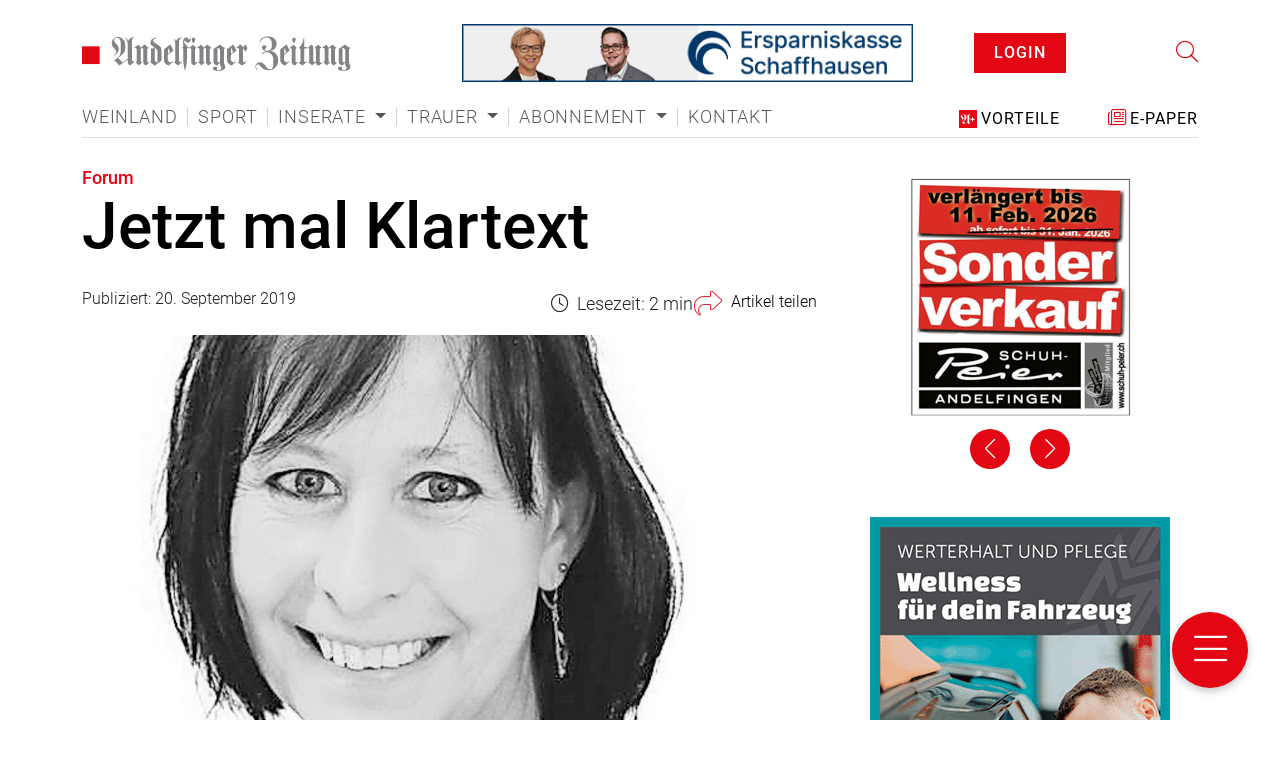

--- FILE ---
content_type: text/html; charset=utf-8
request_url: https://www.andelfinger.ch/themen/kolumnen/forum/jetzt-mal-klartext/
body_size: 12380
content:

<!DOCTYPE html>
<html lang="de">
<head>
    
    

<link rel="stylesheet" href="https://cdn.jsdelivr.net/gh/orestbida/cookieconsent@v2.9.2/dist/cookieconsent.css">
<script defer src="https://cdn.jsdelivr.net/gh/orestbida/cookieconsent@v2.9.2/dist/cookieconsent.js"></script>

<script type="text/javascript" defer>
window.addEventListener('load', function(){

// obtain plugin
var cc = initCookieConsent();

// run plugin with your configuration
cc.run({
    current_lang: 'de',
    autoclear_cookies: true,                   // default: false
    page_scripts: true,                        // default: false
    mode: 'opt-in',                           // default: 'opt-in'; value: 'opt-in' or 'opt-out'
    // delay: 0,                               // default: 0
    //auto_language: 'browser',                  // default: null; could also be 'browser' or 'document'
    autorun: true,                          // default: true
    //force_consent: true,                       // default: false
    // hide_from_bots: true,                   // default: true
    // remove_cookie_tables: false             // default: false
    // cookie_name: 'cc_cookie',               // default: 'cc_cookie'
    // cookie_expiration: 182,                 // default: 182 (days)
    // cookie_necessary_only_expiration: 182   // default: disabled
    // cookie_domain: location.hostname,       // default: current domain
    // cookie_path: '/',                       // default: root
    // cookie_same_site: 'Lax',                // default: 'Lax'
    // use_rfc_cookie: false,                  // default: false
    // revision: 0,                            // default: 0

    onFirstAction: function (user_preferences, cookie) {
        // callback triggered only once
    },

    onAccept: function (cookie) {
        // ...
    },

    onChange: function (cookie, changed_preferences) {
        // ...
    },
     gui_options: {
            consent_modal: {
                layout: 'cloud',               // box/cloud/bar
                position: 'bottom center',     // bottom/middle/top + left/right/center
                transition: 'slide',           // zoom/slide
                swap_buttons: false            // enable to invert buttons
            }
        },

    languages: {
        'en': {
            consent_modal: {
                title: 'We use cookies!',
                description: 'Hi, this website uses essential cookies to ensure its proper operation and tracking cookies to understand how you interact with it. The latter will be set only after consent. <button type="button" data-cc="c-settings" class="cc-link">Let me choose</button>',
                primary_btn: {
                    text: 'Accept all',
                    role: 'accept_all'              // 'accept_selected' or 'accept_all'
                },
                secondary_btn: {
                    text: 'Reject all',
                    role: 'accept_necessary'        // 'settings' or 'accept_necessary'
                }
            },
            settings_modal: {
                title: 'Cookie preferences',
                save_settings_btn: 'Save settings',
                accept_all_btn: 'Accept all',
                reject_all_btn: 'Reject all',
                close_btn_label: 'Close',
                cookie_table_headers: [
                    {col1: 'Name'},
                    {col2: 'Domain'},
                    {col3: 'Description'}
                ],
                blocks: [
                    {
                        title: 'Cookie usage 📢',
                        description: 'We use cookies to ensure the basic functionalities of the website and to enhance your online experience. You can choose for each category to opt-in/out whenever you want. For more details relative to cookies and other sensitive data, please read the full <a href="#" class="cc-link">privacy policy</a>.'
                    }, {
                        title: 'Strictly necessary cookies',
                        description: 'These cookies are essential for the proper functioning of my website. Without these cookies, the website would not work properly',
                        toggle: {
                            value: 'necessary',
                            enabled: true,
                            readonly: true          // cookie categories with readonly=true are all treated as "necessary cookies"
                        }
                    }, {
                        title: 'Performance and Analytics cookies',
                        description: 'These cookies allow the website to remember the choices you have made in the past',
                        toggle: {
                            value: 'analytics',     // your cookie category
                            enabled: false,
                            readonly: false
                        },
                        cookie_table: [             // list of all expected cookies
                            {
                                col1: '^_ga',       // match all cookies starting with "_ga"
                                col2: 'google.com',
                                col3: 'description ...',
                                is_regex: true
                            },
                            {
                                col1: '_gid',
                                col2: 'google.com',
                                col3: 'The _gid cookie is an identifier used by Google Analytics to distinguish user sessions on a website and generate anonymous statistics about website usage.',
                            }
                        ]
                    },
                    {
                        title: 'Social Media cookies',
                        description: 'These cookies will automatically be set by the integrated social media platforms as soon as you visit a page that contains embedded content from social media',
                        toggle: {
                            value: 'social',     // your cookie category
                            enabled: false,
                            readonly: false
                        }
                    },
                    {
                        title: 'Advertisement and Targeting cookies',
                        description: 'These cookies collect information about how you use the website, which pages you visited and which links you clicked on. All of the data is anonymized and cannot be used to identify you',
                        toggle: {
                            value: 'targeting',
                            enabled: false,
                            readonly: false
                        }
                        
                    }, {
                        title: 'More information',
                        description: 'For any queries in relation to our policy on cookies and your choices, please go to our contact page',
                    }
                ]
            }
        },
        'de': {
            consent_modal: {
                title: "Wir verwenden Cookies!",
                description: 'Hallo, diese Website verwendet essenzielle Cookies, um ihren ordnungsgemäßen Betrieb zu gewährleisten, und Tracking-Cookies, um zu verstehen, wie Sie mit ihr interagieren. Letztere werden erst nach Ihrer Zustimmung gesetzt. <button type="button" data-cc="c-settings" class="cc-link">Einstellungen anpassen</button> ',
                primary_btn: {
                    "text": "Alle akzeptieren",
                    "role": "accept_all"
                },
                secondary_btn: {
                    "text": "Alle ablehnen",
                    "role": "accept_necessary"
                }
            },
            settings_modal: {
                title: "Cookie-Einstellungen",
                save_settings_btn: "Einstellungen speichern",
                accept_all_btn: "Alle akzeptieren",
                reject_all_btn: "Alle ablehnen",
                close_btn_label: "Schließen",
                cookie_table_headers: [
                    {col1: "Name"},
                    {col2: "Domain"},
                    {col3: "Beschreibung"}
                ],
                blocks: [
                    {
                        title: "Verwendung von Cookies 📢",
                        description: 'Wir verwenden Cookies, um die grundlegenden Funktionen der Website sicherzustellen und Ihr Online-Erlebnis zu verbessern. Sie können für jede Kategorie wählen, ob Sie zustimmen oder ablehnen möchten. '
                    },
                    {
                        title:
                            "Unbedingt erforderliche Cookies",
                        description:
                            "Diese Cookies sind für das ordnungsgemäße Funktionieren der Website unerlässlich. Ohne diese Cookies würde die Website nicht ordnungsgemäß funktionieren.",
                        toggle:
                            {
                                value: "necessary",
                                enabled: true,
                                readonly: true
                            }
                    },
                    {
                        title:
                            "Leistungs- und Analyse-Cookies",
                        description:
                            "Diese Cookies ermöglichen es der Website, sich an die von Ihnen in der Vergangenheit getroffenen Entscheidungen zu erinnern.",
                        toggle:
                            {
                                value:"analytics",
                                enabled: false,
                                readonly: false
                            }
                        ,
                        cookie_table: [             // list of all expected cookies
                        {
                            col1: '^_ga',       // match all cookies starting with "_ga"
                            col2: 'google.com',
                            col3: 'Das Google Analytics-Cookie ist ein kleines Textdatei-Cookie, das von Websites verwendet wird, um Benutzerinteraktionen zu verfolgen und Berichte über Website-Nutzungsstatistiken zu erstellen.',
                            is_regex: true
                        },
                        {
                            col1: '_gid',
                            col2: 'google.com',
                            col3: 'Das _gid-Cookie ist ein von Google Analytics verwendeter Identifikator, der dazu dient, Benutzersitzungen auf einer Website zu unterscheiden und anonyme Statistiken über die Website-Nutzung zu generieren.',
                        }
                    ]
                    },{
                        title: "Social Media-Cookies",
                        description: "Diese Cookies werden automatisch von den integrierten Social Media-Plattformen gesetzt, sobald Sie eine Seite besuchen, die eingebettete Inhalte von Social Media enthält.",
                        toggle: {
                            value: "social",
                            enabled: false,
                            readonly: false
                        }
                    },
                    {
                        title:
                            "Werbe- und Targeting-Cookies",
                        description:
                            "Diese Cookies sammeln Informationen darüber, wie Sie die Website nutzen, welche Seiten Sie besucht haben und auf welche Links Sie geklickt haben. Alle Daten sind anonymisiert und können nicht verwendet werden, um Sie zu identifizieren.",
                        toggle:
                            {
                                value: "targeting",
                                enabled: false,
                                readonly: false
                            }
                    }
                    ,
                    {
                        title:
                            "Weitere Informationen",
                        description:
                            "Bei Fragen zu unserer Cookie-Richtlinie und Ihren Auswahlmöglichkeiten können Sie uns unter unserer Kontaktseite erreichen."
                    }
                ]
            }
        },
        'fr': {
            consent_modal: {
                title: 'Nous utilisons des cookies !',
                description: 'Bonjour, ce site Web utilise des cookies essentiels pour assurer son bon fonctionnement et des cookies de suivi pour comprendre comment vous interagissez avec lui. Ces derniers ne seront définis qu\'après autorisation. <button type="button" data-cc="c-settings" class="cc-link">Laissez-moi choisir</button>',
                primary_btn: {
                    text: 'Accepter tout',
                    role: 'accept_all'
                },
                secondary_btn: {
                    text: 'Rejeter tout',
                    role: 'accept_necessary'
                }
            },
            settings_modal: {
                title: 'Préférences de cookies',
                save_settings_btn: 'Enregistrer les paramètres',
                accept_all_btn: 'Accepter tout',
                reject_all_btn: 'Rejeter tout',
                close_btn_label: 'Fermer',
                cookie_table_headers: [
                    { col1: 'Nom' },
                    { col2: 'Domaine' },
                    { col3: 'Description' }
                ],
                blocks: [
                    {
                        title: 'Utilisation des cookies 📢',
                        description: 'Nous utilisons des cookies pour garantir les fonctionnalités de base du site Web et améliorer votre expérience en ligne. Vous pouvez choisir d\'accepter ou de refuser chaque catégorie à tout moment. Pour plus de détails sur les cookies et d\'autres données sensibles, veuillez consulter la politique de confidentialité complète <a href="#" class="cc-link">ici</a>.'
                    },
                    {
                        title: 'Cookies strictement nécessaires',
                        description: 'Ces cookies sont essentiels pour le bon fonctionnement de mon site Web. Sans ces cookies, le site ne fonctionnerait pas correctement',
                        toggle: {
                            value: 'necessary',
                            enabled: true,
                            readonly: true
                        }
                    },
                    {
                        title: 'Cookies de performance et d\'analyse',
                        description: 'Ces cookies permettent au site Web de se souvenir des choix que vous avez faits par le passé',
                        toggle: {
                            value: 'analytics',
                            enabled: false,
                            readonly: false
                        },
                        cookie_table: [
                            {
                                col1: '^_ga',
                                col2: 'google.com',
                                col3: 'Le cookie _ga est un identifiant utilisé par Google Analytics pour distinguer les sessions d\'utilisateurs sur un site Web et générer des statistiques anonymes sur l\'utilisation du site Web',
                                is_regex: true
                            },
                            {
                                col1: '_gid',
                                col2: 'google.com',
                                col3: 'Le cookie _gid est un identifiant utilisé par Google Analytics pour distinguer les sessions d\'utilisateurs sur un site Web et générer des statistiques anonymes sur l\'utilisation du site Web'
                            }
                        ]
                    },
                    {
                        title: 'Cookies des médias sociaux',
                        description: 'Ces cookies seront automatiquement définis par les plates-formes des médias sociaux intégrées dès que vous visiterez une page contenant un contenu incorporé des médias sociaux',
                        toggle: {
                            value: 'social',
                            enabled: false,
                            readonly: false
                        }
                    },
                    {
                        title: 'Cookies publicitaires et de ciblage',
                        description: 'Ces cookies collectent des informations sur la manière dont vous utilisez le site Web, quelles pages vous avez visitées et quels liens vous avez cliqués. Toutes les données sont anonymisées et ne peuvent pas être utilisées pour vous identifier',
                        toggle: {
                            value: 'targeting',
                            enabled: false,
                            readonly: false
                        }
                    },
                    {
                        title: 'Plus d\'informations',
                        description: 'Pour toute question concernant notre politique en matière de cookies et vos choix, veuillez consulter notre page de contact'
                    }
                ]
            }
        },
        'it': {
            consent_modal: {
                title: 'Utilizziamo i cookie!',
                description: 'Ciao, questo sito Web utilizza cookie essenziali per garantire il suo corretto funzionamento e cookie di tracciamento per capire come interagisci con esso. Questi ultimi verranno impostati solo previa autorizzazione. <button type="button" data-cc="c-settings" class="cc-link">Fammi scegliere</button>',
                primary_btn: {
                    text: 'Accetta tutto',
                    role: 'accept_all'
                },
                secondary_btn: {
                    text: 'Rifiuta tutto',
                    role: 'accept_necessary'
                }
            },
            settings_modal: {
                title: 'Preferenze dei cookie',
                save_settings_btn: 'Salva impostazioni',
                accept_all_btn: 'Accetta tutto',
                reject_all_btn: 'Rifiuta tutto',
                close_btn_label: 'Chiudi',
                cookie_table_headers: [
                    {col1: 'Nome'},
                    {col2: 'Dominio'},
                    {col3: 'Descrizione'}
                ],
                blocks: [
                    {
                        title: 'Utilizzo dei cookie 📢',
                        description: 'Utilizziamo i cookie per garantire le funzionalità di base del sito Web e migliorare la tua esperienza online. Puoi scegliere di accettare o rifiutare ciascuna categoria in qualsiasi momento. Per ulteriori dettagli sui cookie e altri dati sensibili, leggi la <a href="#" class="cc-link">politica sulla privacy completa</a>.'
                    },
                    {
                        title: 'Cookie strettamente necessari',
                        description: 'Questi cookie sono essenziali per il corretto funzionamento del mio sito Web. Senza questi cookie, il sito non funzionerebbe correttamente',
                        toggle: {
                            value: 'necessary',
                            enabled: true,
                            readonly: true
                        }
                    },
                    {
                        title: 'Cookie di prestazione e analitici',
                        description: 'Questi cookie consentono al sito Web di ricordare le scelte che hai fatto in passato',
                        toggle: {
                            value: 'analytics',
                            enabled: false,
                            readonly: false
                        },
                        cookie_table: [
                            {
                                col1: '^_ga',
                                col2: 'google.com',
                                col3: 'Il cookie _ga è un identificatore utilizzato da Google Analytics per distinguere le sessioni degli utenti su un sito Web e generare statistiche anonime sull\'utilizzo del sito Web',
                                is_regex: true
                            },
                            {
                                col1: '_gid',
                                col2: 'google.com',
                                col3: 'Il cookie _gid è un identificatore utilizzato da Google Analytics per distinguere le sessioni degli utenti su un sito Web e generare statistiche anonime sull\'utilizzo del sito Web'
                            }
                        ]
                    },
                    {
                        title: 'Cookie dei social media',
                        description: 'Questi cookie verranno impostati automaticamente dalle piattaforme dei social media integrate non appena visiti una pagina cont'
                    },
                    {
                        title: 'Cookie pubblicitari e di cib-target',
                        description: 'Questi cookie raccolgono informazioni su come utilizzi il sito Web, quali pagine hai visitato e quali link hai cliccato. Tutte le dati sono anonimizzati e non possono essere utilizzati per identificarti'
                    },
                    {
                        title: 'Ulteriori informazioni',
                        description: 'Per eventuali domande relative alla nostra politica sui cookie e alle tue scelte, visita la nostra pagina dei contatti'
                    }
                ]
            }
        }
        
    }
    });
});
</script>

<!-- Google Tag Manager -->
<script>(function(w,d,s,l,i){w[l]=w[l]||[];w[l].push({'gtm.start':
new Date().getTime(),event:'gtm.js'});var f=d.getElementsByTagName(s)[0],
j=d.createElement(s),dl=l!='dataLayer'?'&l='+l:'';j.async=true;j.src=
'https://www.googletagmanager.com/gtm.js?id='+i+dl;f.parentNode.insertBefore(j,f);
})(window,document,'script','dataLayer','GTM-W59MXJ7');</script>
<!-- End Google Tag Manager -->
    

<!--

__    __ __    __ __  ________ __ ______   __ _______ __ _______ ________ __	          ______ __    __
|  \  /  |  |  |  |  ||__    __|  |   __  \|  |   ____|  |__   __|   __   |  |         |   ___|  |__|  |
|   \/   |  |  |  |  |   |  |  |  |  |  |  |  |  |  __|  |  |  | |  |__|  |  |         |  |   |   __   |
|  |  |  |  |__|  |  |___|  |  |  |  |__|  |  |  |_|  |  |  |  | |   __   |  |___   _  |  |___|  |  |  |
|__|  |__|________|______|__|  |__|_______/|__|_______|__|  |__| |__|  |__|______| |_| |______|__|  |__|

- Entwicklung von Software und Datenbanken für Kommunikationsprozesse
- Webdesign und Websites

Multi Digital
Wiedenstrasse 52c
CH-9470 Buchs

T +41 58 344 92 41
hello@multidigital.ch
www.multidigital.ch

-->
<title>Jetzt mal Klartext | Andelfinger</title>
<meta name="viewport" content="width=device-width, initial-scale=1"/>

<meta charset="utf-8"/>
<meta name="description" content=""/>
<meta name="robots" content="all">
<meta name="keywords" content=""/>

<meta property="og:url" content="http://www.andelfinger.ch/themen/kolumnen/forum/jetzt-mal-klartext/"/>
<meta property="og:type" content="website"/>
<meta property="og:title" content="Jetzt mal Klartext"/>
<meta property="og:description" content=""/>
<meta property="og:image" content="https://www.andelfinger.ch/media/wuplcmih/judith-waser_bdp8.jpg?width=1200&amp;height=630&amp;mode=crop"/>
<meta property="og:image:width" content="1200"/>
<meta property="og:image:height" content="630"/>

<link rel="apple-touch-icon" sizes="152x152" href="/icons/apple-touch-icon.png">
<link rel="icon" type="image/png" sizes="32x32" href="/icons/favicon-32x32.png">
<link rel="icon" type="image/png" sizes="16x16" href="/icons/favicon-16x16.png">
<link rel="manifest" href="/icons/site.webmanifest">
<link rel="mask-icon" href="/icons/safari-pinned-tab.svg" color="#888888">
<link rel="shortcut icon" href="/icons/favicon.ico">
<meta name="msapplication-TileColor" content="#e30613">
<meta name="msapplication-config" content="/icons/browserconfig.xml">
<meta name="theme-color" content="#ffffff">
    

<link rel="stylesheet" href="/css/default.min.css?v=1.15" />
    <script src="/App_Plugins/UmbracoForms/Assets/promise-polyfill/dist/polyfill.min.js?v=13.2.2" type="application/javascript"></script><script src="/App_Plugins/UmbracoForms/Assets/aspnet-client-validation/dist/aspnet-validation.min.js?v=13.2.2" type="application/javascript"></script>
</head>
    <div>
    </div>
<body>
<!-- Google Tag Manager (noscript) -->
<noscript><iframe src="https://www.googletagmanager.com/ns.html?id=GTM-W59MXJ7"
height="0" width="0" style="display:none;visibility:hidden"></iframe></noscript>
<!-- End Google Tag Manager (noscript) -->

<header class="pt-4 pb-2">
    <div class="container-lg">
        <div class="row">
            <div class="col-lg-4 d-flex align-items-center ">
                    <a href="/">
                        <img src="/media/wmvfofij/logo.svg" class="logo" height="56" alt="Andelfinger Logo" title="Andelfinger Logo"/>
                    </a>
            </div>
            <div class="col-lg-5 d-flex align-items-center justify-content-center">
                <!-- JavaScript Tag // Customer: Andelfinger Zeitung  // Website: andelfinger.ch // Zone: Full Banner // Created at: 26.8.2024 11:54:06 -->
                <script language="javascript">
                    var p = encodeURIComponent(document.URL.replace(location.origin, ''));
                    document.write('<scr'+'ipt src="https://multiadapi.mdweb.ch/multiad/zone/755b6d65-3212-49b8-8140-f6679f6dc474?url=' + p + '"></scr'+'ipt>');
                </script>
                <!-- End of JavaScript Tag -->
            </div>
            <div class="mt-3 mt-lg-0 col-4 col-lg-2 d-flex align-items-center justify-content-lg-center app">
                <Login-Status></Login-Status>
            </div>
            <div class="col-5 mt-3 d-lg-none d-flex align-items-center justify-content-center">
                    <a href="/service/e-paper/" class="icon_epaper d-flex align-items-center">
                        <span class="icon me-3">
                            <i class="fa-light fa-newspaper"></i>
                        </span> <span class="label">E-Paper</span>
                    </a>
            </div>
            <div class="mt-3 mt-lg-0 col-3 col-lg-1 d-flex align-items-center justify-content-end">
                    <a href="/suche/">
                        <i class="fa-light fa-magnifying-glass icon_search"></i>
                    </a>
                <a class="ms-4 btn-menu" data-bs-toggle="offcanvas" data-bs-target="#offcanvasNavigation" aria-controls="offcanvasNavigation">
                    <i class="fa-light fa-bars icon_menu"></i>
                </a>
            </div>
        </div>
        <div class="pt-3 pt-lg-4">
            <div class="row">
                <div class="col-lg-8 d-flex align-items-center">
                    <nav class="navbar navbar-expand-lg p-0">
                        <div class="collapse navbar-collapse" id="main-navigation">
                            <ul class="navbar-nav">
                                        <li class="nav-item">
                                            <a class="nav-link" href="/themen/weinland/">Weinland</a>
                                        </li>
                                        <li class="nav-item">
                                            <a class="nav-link" href="/themen/sport/">Sport</a>
                                        </li>
                                        <li class="nav-item dropdown">
                                            <a class="nav-link dropdown-toggle" href="#" id="navbarDropdown" role="button" data-bs-toggle="dropdown" aria-haspopup="true" aria-expanded="false">
                                                Inserate
                                            </a>
                                            <div class="dropdown-menu" aria-labelledby="navbarDropdown">
                                                        <a class="dropdown-item" href="/inserate/uebersicht/">&#xDC;bersicht</a>
                                                        <a class="dropdown-item" href="/inserate/inserate-aufgeben/">Inserate aufgeben</a>
                                                        <a class="dropdown-item" href="/inserate/glueckwunsch-inserate/">Gl&#xFC;ckwunsch-Inserate</a>
                                            </div>
                                        </li>
                                        <li class="nav-item dropdown">
                                            <a class="nav-link dropdown-toggle" href="#" id="navbarDropdown" role="button" data-bs-toggle="dropdown" aria-haspopup="true" aria-expanded="false">
                                                Trauer
                                            </a>
                                            <div class="dropdown-menu" aria-labelledby="navbarDropdown">
                                                        <a class="dropdown-item" href="/trauer/danksagungen/">Danksagungen</a>
                                                        <a class="dropdown-item" href="/trauer/trauerzirkulare/">Trauerzirkulare</a>
                                            </div>
                                        </li>
                                        <li class="nav-item dropdown">
                                            <a class="nav-link dropdown-toggle" href="#" id="navbarDropdown" role="button" data-bs-toggle="dropdown" aria-haspopup="true" aria-expanded="false">
                                                Abonnement
                                            </a>
                                            <div class="dropdown-menu" aria-labelledby="navbarDropdown">
                                                        <a class="dropdown-item" href="/abonnement/abos/">Abos</a>
                                                        <a class="dropdown-item" href="/abonnement/geschenk-abo/">Geschenk-Abo</a>
                                                        <a class="dropdown-item" href="/abonnement/ferienumleitung/">Ferienumleitung</a>
                                                        <a class="dropdown-item" href="/abonnement/adressaenderung/">Adress&#xE4;nderung</a>
                                                        <a class="dropdown-item" href="/abonnement/abo-unterbrechung/">Abo-Unterbrechung</a>
                                                        <a class="dropdown-item" href="/abonnement/abo-plus-vorteile/">Abo Plus Vorteile</a>
                                            </div>
                                        </li>
                                        <li class="nav-item">
                                            <a class="nav-link" href="/kontakt/">Kontakt</a>
                                        </li>
                            </ul>
                        </div>
                    </nav>
                </div>
                <div class="col col-lg-4 d-lg-flex align-items-center justify-content-lg-end d-none">


                        <a href="/abonnement/abo-plus-vorteile/" class="icon_subscription">
                            <span class="icon">
                                <img src="/img/icon_aboplus.svg" alt="Abo Icon"/>
                            </span> <span class="label">Vorteile</span>
                        </a>

                        <a href="/service/e-paper/" class="icon_epaper ms-5">
                            <span class="icon">
                                <i class="fa-light fa-newspaper"></i>
                            </span> <span class="label">E-Paper</span>
                        </a>

                </div>
            </div>

        </div>
    </div>
</header>


<div class="offcanvas offcanvas-end" data-bs-backdrop="static" tabindex="-1" id="offcanvasNavigation" aria-labelledby="Navigation Offcanvas">
    <div class="offcanvas-header">
        <button type="button" class="btn-close " data-bs-dismiss="offcanvas" aria-label="Close"></button>
    </div>
    <div class="offcanvas-body ps-5 pe-5">
                <form class="d-flex search_modul mb-" action="/suche/" method="get">
            <div class="searchBar input-group mb-3">
                <input id="query" name="query" type="text" class="form-control border-0" placeholder="Suche..." aria-label="Recipient's username" aria-describedby="button-submit">
                <button class="btn rounded-0 bg-white border-0 " type="submit" id="button-submit">
                    <i class="fas fa-search"></i>
                </button>
            </div>
        </form>



            <ul class="navbar-nav  mb-3">
                <li class="nav-item">
                    <a class="nav-link title text-uppercase" href="/">
                        Schnellzugriff
                    </a>
                </li>
                        <li class="nav-item">
                            <a class="nav-link" href="/neuste-artikel/">Neuste Artikel</a>
                        </li>
                        <li class="nav-item">
                            <a class="nav-link" href="/service/e-paper/">E-Paper</a>
                        </li>
                        <li class="nav-item">
                            <a class="nav-link" href="/inserate/inserate-aufgeben/">Inserate aufgeben</a>
                        </li>
                        <li class="nav-item">
                            <a class="nav-link" href="/service/agenda/">Agenda</a>
                        </li>
                        <li class="nav-item">
                            <a class="nav-link" href="/service/stellen/">Stellen</a>
                        </li>
                        <li class="nav-item">
                            <a class="nav-link" href="/service/amtliches/">Amtliches</a>
                        </li>
            </ul>


            <ul class="navbar-nav mb-3">
                <li class="nav-item">
                    <a class="nav-link title text-uppercase" href="/themen/">
                        Themen
                    </a>
                </li>
                            <li class="nav-item level2">
                                <a class="nav-link" href="/themen/weinland/">Weinland</a>
                            </li>
                            <li class="nav-item level2">
                                <a class="nav-link" href="/themen/sport/">Sport</a>
                            </li>
                            <li class="nav-item level2">
                                <a class="nav-link" href="/themen/bildergalerien/">Bildergalerien</a>
                            </li>
                            <li class="nav-item level2">
                                <a class="nav-link" href="/themen/kolumnen/">Kolumnen</a>
                            </li>
                            <li class="nav-item level2">
                                <a class="nav-link" href="/themen/dossiers/">Dossiers</a>
                            </li>
            </ul>
            <ul class="navbar-nav mb-3">
                <li class="nav-item">
                    <a class="nav-link title text-uppercase" href="/inserate/">
                        Inserate
                    </a>
                </li>
                            <li class="nav-item level2">
                                <a class="nav-link" href="/inserate/uebersicht/">&#xDC;bersicht</a>
                            </li>
                            <li class="nav-item level2">
                                <a class="nav-link" href="/inserate/inserate-aufgeben/">Inserate aufgeben</a>
                            </li>
                            <li class="nav-item level2">
                                <a class="nav-link" href="/inserate/glueckwunsch-inserate/">Gl&#xFC;ckwunsch-Inserate</a>
                            </li>
            </ul>
            <ul class="navbar-nav mb-3">
                <li class="nav-item">
                    <a class="nav-link title text-uppercase" href="/trauer/">
                        Trauer
                    </a>
                </li>
                            <li class="nav-item level2">
                                <a class="nav-link" href="/trauer/danksagungen/">Danksagungen</a>
                            </li>
                            <li class="nav-item level2">
                                <a class="nav-link" href="/trauer/trauerzirkulare/">Trauerzirkulare</a>
                            </li>
            </ul>
            <ul class="navbar-nav mb-3">
                <li class="nav-item">
                    <a class="nav-link title text-uppercase" href="/service/">
                        Service
                    </a>
                </li>
                            <li class="nav-item level2">
                                <a class="nav-link" href="/service/agenda/">Agenda</a>
                            </li>
                            <li class="nav-item level2">
                                <a class="nav-link" href="/service/stellen/">Stellen</a>
                            </li>
                            <li class="nav-item level2">
                                <a class="nav-link" href="/service/amtliches/">Amtliches</a>
                            </li>
                            <li class="nav-item level2">
                                <a class="nav-link" href="/service/e-paper/">E-Paper</a>
                            </li>
                            <li class="nav-item level2">
                                <a class="nav-link" href="/service/umfragen/">Umfragen</a>
                            </li>
                            <li class="nav-item level2">
                                <a class="nav-link" href="/service/fit-xund/">Fit &amp; Xund</a>
                            </li>
            </ul>
            <ul class="navbar-nav mb-3">
                <li class="nav-item">
                    <a class="nav-link title text-uppercase" href="/abonnement/">
                        Abonnement
                    </a>
                </li>
                            <li class="nav-item level2">
                                <a class="nav-link" href="/abonnement/abos/">Abos</a>
                            </li>
                            <li class="nav-item level2">
                                <a class="nav-link" href="/abonnement/geschenk-abo/">Geschenk-Abo</a>
                            </li>
                            <li class="nav-item level2">
                                <a class="nav-link" href="/abonnement/ferienumleitung/">Ferienumleitung</a>
                            </li>
                            <li class="nav-item level2">
                                <a class="nav-link" href="/abonnement/adressaenderung/">Adress&#xE4;nderung</a>
                            </li>
                            <li class="nav-item level2">
                                <a class="nav-link" href="/abonnement/abo-unterbrechung/">Abo-Unterbrechung</a>
                            </li>
                            <li class="nav-item level2">
                                <a class="nav-link" href="/abonnement/abo-plus-vorteile/">Abo Plus Vorteile</a>
                            </li>
            </ul>
            <ul class="navbar-nav mb-3">
                <li class="nav-item">
                    <a class="nav-link title text-uppercase" href="/unternehmen/">
                        Unternehmen
                    </a>
                </li>
                            <li class="nav-item level2">
                                <a class="nav-link" href="/unternehmen/team/">Team</a>
                            </li>
                            <li class="nav-item level2">
                                <a class="nav-link" href="/unternehmen/geschichte/">Geschichte</a>
                            </li>
                            <li class="nav-item level2">
                                <a class="nav-link" href="/unternehmen/leitbild/">Leitbild</a>
                            </li>
            </ul>
            <ul class="navbar-nav mb-3">
                <li class="nav-item">
                    <a class="nav-link title text-uppercase" href="/kontakt/">
                        Kontakt
                    </a>
                </li>
            </ul>

    </div>
</div>

    <div class="container-lg">
        <hr class="navigation-hr" />
    </div>
<main>
    <div class="article-detail">
    <div class="container-lg">
        <div class="row">
            <div class="col">
                <div class="head mt-2">
                        <div class="category-list">
            <a class="category" href="/themen/kolumnen/forum/">Forum</a>
    </div>

                    <h1>Jetzt mal Klartext</h1>
                        <div class="lead">
                            <p>
                                
                            </p>
                        </div>
                    <div class="sub-header mt-4 mb-3">
                        <div class="row">
                            <div class="col-lg-6">
                                    <div class="editors">
                                        <div class="d-flex flex-row">
                                            <div class="w-auto d-flex flex-column justify-content-center">
                                                    <span class="label">Publiziert: 20. September 2019</span>
                                            </div>
                                        </div>
                                    </div>

                            </div>
                            <div class="col-lg-6 mt-2 mt-lg-0">
                                <div class="d-flex flex-row n gap-1 gap-sm-3 justify-content-between justify-content-lg-end align-items-center h-100">

                                        <div class="read-time d-flex align-items-center">
        <span class="icon pe-2">
            <i class="fal fa-clock"></i>
        </span>
        <span class="">
            Lesezeit:
            2 min
        </span>
    </div>


                                    <div class="share d-flex align-items-center">
                                        
<div class="share_modal">
<button class="btn btn-link" type="button" data-bs-toggle="modal" data-bs-target="#social-media_share">
        <div class="share d-flex flex-row">
            <div class="share__icon d-flex align-items-center me-2">
                <i class="fa-thin fa-share text-primary"></i>
            </div>
            <span class="share_label">Artikel teilen</span>
        </div>
    </button>

<div class="modal fade social-media_share" id="social-media_share" tabindex="-1" aria-labelledby="social-media_share" aria-hidden="true">
    <div class="modal-dialog modal-dialog-centered">
        <div class="modal-content">
            <div class="modal-body">
                <div class="text p-3">
                        <h3 class="modal_title">Jetzt mal Klartext</h3>    
                </div>
                <div class="social_media_share" id="socialmedia_share">
                    <script type="application/javascript" src="https://multiadmin.mdprod.ch/Multisocial/ShareButtons/GetScript?customerId=70a90b5e-46f2-41e2-b260-b975bab5a0eb&amp;groupName=Artikel&amp;websiteId=1205&amp;externalId=1205"></script>

                    <ul class="share-button-locator p-3">
                        <li>
                            <a class="facebook" platform="facebook">
                                <span class="icon">
                                    <i class="fab fa-facebook-f"></i>
                                </span> Per Facebook teilen

                            </a>
                        </li>
                        <li>
                            <a class="twitter" platform="twitter">
                                <span class="icon">
                                   <i class="fa-brands fa-x-twitter"></i>
                                </span> Per X teilen
                            </a>
                        </li>
                        <li>
                            <a class="linkedin" platform="linkedin">
                                <span class="icon">
                                    <i class="fab fa-linkedin"></i>
                                </span> Per Linkedin teilen

                            </a>
                        </li>
                        <li>
                            <a class="mail" platform="mail">
                                <span class="icon">
                                    <i class="fal fa-envelope"></i>
                                </span> Per Mail teilen
                            </a>
                        </li>
                    </ul>
                </div>
                <button type="button" class="btn btn-primary" data-bs-dismiss="modal">Schliessen</button>
            </div>
        </div>
    </div>
</div>
</div>
                                    </div>
                                </div>
                            </div>
                        </div>
                    </div>
                </div>
                    <div class="justify-content-center">
                        <div class="carousel mb-4">
                            <div class="lightgallery">
                                <a class="item d-flex justify-content-center" href="/media/wuplcmih/judith-waser_bdp8.jpg?width=1600" data-sub-html="<strong></strong> <br /> " data-lg-id="">
                                    <img src="/media/wuplcmih/judith-waser_bdp8.jpg?width=1200&amp;height=800&amp;v=1db096bc3e5ce90" class="img-fluid" alt="judith-waser_bdp8.jpg" title="judith-waser_bdp8.jpg"/>
                                </a>
                                <div class="caption mt-lg-2">

                                </div>
                            </div>
                        </div>
                    </div>
                <div class="content">

<div class="article-login">
    
    <div class="text-center">
    <i class="fa fa-lock fs-1"></i>
    <h3 class="mt-3">Bitte melden Sie sich an, um diesen Inhalt einzusehen.</h3>
    </div>
    <h4 class="mt-5">Haben Sie bereits ein Abonnement und sind registriert?</h4>
    <p>Tragen Sie Ihre E-Mail-Adresse und Ihr Passwort ein und klicken Sie anschliessend auf 'Login'.</p>
    <div class="article-login-form">
        <div class="app">
            <login></login>
        </div>
    </div>

    <h3 class="mt-5">Sie sind noch nicht registriert?</h3>
    <p>Haben Sie ein Abonnement und möchten sich zum ersten Mal auf der Website registrieren?</p>

    <a href="/abonnement/abos/" class="btn btn-primary">Jetzt Registrieren</a>
</div>
                </div>


            </div>
                <div class="col-lg-4 pt-3">
                        <div class="right_column">
        <div class="smallads_block position-relative mb-5">
            <div class="swiper swiper_smallads">
                <div class="swiper-wrapper lightgallery" space-between="30" slides-per-view="3">
                        <div class="swiper-slide d-flex justify-content-center align-items-center item" data-src="/media/f33jw22t/bildschirmfoto-2026-01-15-um-162233.png?width=800&amp;v=1dc863bb9b8f110">
                            <img src="/media/f33jw22t/bildschirmfoto-2026-01-15-um-162233.png?height=245&amp;v=1dc863bb9b8f110"/>
                        </div>
                        <div class="swiper-slide d-flex justify-content-center align-items-center item" data-src="/media/bi2jz40p/bildschirmfoto-2026-01-15-um-162345.png?width=800&amp;v=1dc863bb9b14ff0">
                            <img src="/media/bi2jz40p/bildschirmfoto-2026-01-15-um-162345.png?height=245&amp;v=1dc863bb9b14ff0"/>
                        </div>
                        <div class="swiper-slide d-flex justify-content-center align-items-center item" data-src="/media/m4kdg2df/bildschirmfoto-2026-01-19-um-153431.png?width=800&amp;v=1dc8959b50e9a40">
                            <img src="/media/m4kdg2df/bildschirmfoto-2026-01-19-um-153431.png?height=245&amp;v=1dc8959b50e9a40"/>
                        </div>
                </div>
            </div>
            <div class="swiper-button-prev"></div>
            <div class="swiper-button-next"></div>
        </div>

        <div class="bannerzone d-flex justify-content-center align-items-center mb-5">
            <!-- JavaScript Tag // Customer: Andelfinger Zeitung  // Website: andelfinger.ch // Zone: Half Page Ad / SkyScraper // Created at: 26.8.2024 11:43:47 -->
<script language="javascript">
    var p = encodeURIComponent(document.URL.replace(location.origin, ''));
  document.write('<scr'+'ipt src="https://multiadapi.mdweb.ch/multiad/zone/55cd4de1-f9a8-4a6d-80a2-1e8cb4ef175f?url=' + p + '"></scr'+'ipt>');
</script>
<!-- End of JavaScript Tag -->
        </div>

        <div class="newsletter_block mb-5">
            <h2>Newsletter</h2>
            <p>Nichts mehr verpassen und immer auf dem neusten Stand sein.</p>
            <form class="js-cm-form" id="subForm" action="https://www.createsend.com/t/subscribeerror?description=" method="post" data-id="A61C50BEC994754B1D79C5819EC1255C42003190C3CA19FE426F6F202BB343FFD22BDB61F49C67A34C84D7A9A3968168714AEB47B3C0228D71A19BCE950E5A31">
                        <div class="form-floating mb-3">
                            <input aria-label="Name" id="fieldName" maxlength="200" name="cm-name" class="form-control" placeholder="Name">
                            <label for="cm-name">Vorname, Name</label>
                        </div>
                        <div class="form-floating mb-3">
                            <input autocomplete="Email" aria-label="E-Mail-Adresse" class="js-cm-email-input qa-input-email form-control" id="fieldEmail" maxlength="200" name="cm-gthyhk-gthyhk" placeholder="E-Mail-Adresse" required="" type="email">
                            <label for="cm-gthyhk-gthyhk">E-Mail</label>
                        </div>

                        <div class="form-check">
                            <input aria-required="" id="cm-privacy-consent" class="form-check-input" name="cm-privacy-consent" required="" type="checkbox">
                            <label class="form-check-label" for="cm-privacy-consent">
                                Ich habe die AGB gelesen und akzeptiert.
                            </label>
                        </div>
                        <input id="cm-privacy-consent-hidden" name="cm-privacy-consent-hidden" type="hidden" value="true">
                        <button type="submit" class="btn btn-primary mt-3">Newsletter abonnieren</button>
                    </form>
                    <script type="text/javascript" src="https://js.createsend1.com/javascript/copypastesubscribeformlogic.js"></script>

        </div>
    </div>


                </div>
        </div>
    </div>


</div>
</main>

<footer>
    <div class="container-lg d-none d-lg-block">
        <hr/>    
    </div>
    
    <div class="footer_top mt-5 pb-5 d-none d-lg-block">
        <div class="container-lg">
                <div class="row">
                                <div class="col">
                                    <ul>
                                        <li class="title"><a href="/themen/">Themen</a></li>
                                            <li><a  href="/themen/weinland/">Weinland</a></li>
                                            <li><a  href="/themen/sport/">Sport</a></li>
                                            <li><a  href="/themen/bildergalerien/">Bildergalerien</a></li>
                                            <li><a  href="/themen/kolumnen/">Kolumnen</a></li>
                                            <li><a  href="/themen/dossiers/">Dossiers</a></li>
                                    </ul>

                                </div>
                                <div class="col">
                                    <ul>
                                        <li class="title"><a href="/service/">Service</a></li>
                                            <li><a  href="/service/agenda/">Agenda</a></li>
                                            <li><a  href="/service/stellen/">Stellen</a></li>
                                            <li><a  href="/service/amtliches/">Amtliches</a></li>
                                            <li><a  href="/service/e-paper/">E-Paper</a></li>
                                            <li><a  href="/service/umfragen/">Umfragen</a></li>
                                            <li><a  href="/service/fit-xund/">Fit &amp; Xund</a></li>
                                    </ul>

                                </div>
                                <div class="col">
                                    <ul>
                                        <li class="title"><a href="/abonnement/">Abonnement</a></li>
                                            <li><a  href="/abonnement/abos/">Abos</a></li>
                                            <li><a  href="/abonnement/abopreise/">Abopreise</a></li>
                                            <li><a  href="/abonnement/geschenk-abo/">Geschenk-Abo</a></li>
                                            <li><a  href="/abonnement/ferienumleitung/">Ferienumleitung</a></li>
                                            <li><a  href="/abonnement/adressaenderung/">Adress&#xE4;nderung</a></li>
                                            <li><a  href="/abonnement/abo-unterbrechung/">Abo-Unterbrechung</a></li>
                                            <li><a  href="/abonnement/abo-plus-vorteile/">Abo Plus Vorteile</a></li>
                                    </ul>

                                </div>
                                <div class="col">
                                    <ul>
                                        <li class="title"><a href="/inserate/">Inserate</a></li>
                                            <li><a  href="/inserate/uebersicht/">&#xDC;bersicht</a></li>
                                            <li><a  href="/inserate/inserate-aufgeben/">Inserate aufgeben</a></li>
                                            <li><a  href="/inserate/glueckwunsch-inserate/">Gl&#xFC;ckwunsch-Inserate</a></li>
                                    </ul>

                                </div>
                                <div class="col">
                                    <ul>
                                        <li class="title"><a href="/unternehmen/">Unternehmen</a></li>
                                            <li><a  href="/unternehmen/team/">Team</a></li>
                                            <li><a  href="/unternehmen/geschichte/">Geschichte</a></li>
                                            <li><a  href="/unternehmen/leitbild/">Leitbild</a></li>
                                    </ul>

                                </div>
                                <div class="col">
                                    <ul>
                                        <li class="title"><a href="/kontakt/">Kontakt</a></li>
                                    </ul>

                                </div>
                </div>
        </div>
    </div>

    <div class="footer_image pt-5 mt-5" style="background-image: url('/media/xz1jpyma/footer_background_new.png')">
        <span class="newspaper_image"><img src="/img/andelfinger_zeitung.png" class="Andelfinger Zeitung" title="Andelfinger Zeitung"/></span>
        <div class="footer_middle mt-5">
            <div class="container-lg">
                <div class="row">
                    <div class="col-lg-4 text-center text-lg-start">
                        <a href="/">
                            <img src="/media/wmvfofij/logo.svg" width="276" class="logo_footer img-fluid" alt="Andelfinger Zeitung - Logo" title="Andelfinger Zeitung - Logo"/>
                        </a>
                        
                        <ul class="social_media">
                                <li><a href="https://www.facebook.com/Andelfinger-Zeitung-188049385361344"><i class="fa-brands fa-facebook-f"></i></a></li>   
                            <li><a href="https://www.youtube.com/channel/UClLafxIz_NyLN-CLEOfT0Rw"><i class="fa-brands fa-youtube"></i></a></li>
                            <li><a href="https://twitter.com/AndelfingerZ"><i class="fa-brands fa-x-twitter"></i></a></li>
                            <li><a href="mailto:info@andelfinger.ch"><i class="fa-light fa-envelope"></i></a></li>
                        </ul>
                    </div>
                    <div class="col-lg-4 text-center text-lg-start mt-4 mt-lg-0">
<p><span><strong>Andelfinger Zeitung</strong><br>Akeret Verlag + Druck AG<br>Landstrasse 70<br>8450 Andelfingen<br>Tel. 052 305 29 09<br><a href="mailto:info@andelfinger.ch">info@andelfinger.ch</a><br><a href="mailto:redaktion@andelfinger.ch">redaktion@andelfinger.ch</a></span><span></span></p>                    </div>
                    <div class="col-lg-4 text-center text-lg-start mt-4 mt-lg-0">
<p><span><strong>Öffnungszeiten Büro</strong><br>Montag bis Freitag<br>08.30 – 11.30 Uhr<br>13.30 – 16.30 Uhr (Freitag bis 15 Uhr) <br><br>An Feier- oder Brückentagen können besondere Öffnungszeiten gelten.</span></p>                    </div>
                </div>
            </div>
        </div>
    </div>

    <div class="copyright pt-2 pb-2">
        <div class="container-lg">
            <div class="row">
                <div class="col-lg-4">
                    <p>© Andelfinger Zeitung<strong> - </strong>Akeret Verlag + Druck AG</p>
                </div>
                <div class="col-lg-5 text-lg-center">
                    <p><a href="/impressum/" title="Impressum">Impressum</a> | <a href="/datenschutz/" title="Datenschutz">Datenschutzerklärung</a> | <a href="/agb/" title="AGB">AGB</a> |&nbsp;<a style="cursor: pointer;" type="button" class="cc-link" data-cc="c-settings" aria-haspopup="dialog">Cookie Einstellungen</a></p>
                </div>
                <div class="col-lg-3 d-flex justify-content-center justify-content-lg-end mb-2 mb-lg-0">
                    <p>Made by <a rel="noopener" href="https://www.multidigital.ch" target="_blank">Multi Digital</a> | <a rel="noopener" href="https://www.galledia.ch" target="_blank">Galledia</a></p>
                </div>
            </div>
        </div>
    </div>
</footer>


<script type="text/javascript">
    window.globalData = {
        rootId: 1205,
        profileUrl: '/profil/',
        loginUrl: '/profil/login/',
        validationUrl: '/profil/e-mail-validierung/',
        orderSummaryUrl: '/bestellung/abschliessen/',
        orderSubmittedUrl: '/bestellung/abgeschlossen/',
        orderSelectSubscriptionUrl: '/abonnement/abos/',        


        forgotPasswordUrl: '/profil/passwort-vergessenzuruecksetzen/',
        
        epaperUrl: '/service/e-paper/ausgabe/'
    };
</script>


<script async defer src="/js/default.min.js?v=1.15"></script>
</body>
</html>

--- FILE ---
content_type: application/javascript; charset=utf-8
request_url: https://multiadapi.mdweb.ch//multiad/timer
body_size: 327
content:

if (typeof jQuery === "function") {
    loadPostscribe();
}
else {
    loadJQuery();
}

function callInterval(url, area) {

    function reqListener() {
        $("#" + area).html("");
        postscribe("#" + area, this.responseText);
    }

    var p = encodeURIComponent(document.URL.replace(location.origin, ''));
    var xhttp = new XMLHttpRequest();
    xhttp.addEventListener("load", reqListener);
    xhttp.open("GET", url + "?url=" + p);
    xhttp.send();
}

function loadJQuery() {
    var script = document.createElement("script");
    script.onload = function () {
        loadPostscribe();
    };
    script.src = "https://multiadapi.mdweb.ch/Js/jquery.min.js";
    document.getElementsByTagName("head")[0].appendChild(script);
}

function loadPostscribe() {
    var script = document.createElement("script");
    script.onload = function () {
        // callInterval();
    };
    script.src = "https://multiadapi.mdweb.ch/Js/postscribe.min.js";
    document.getElementsByTagName("head")[0].appendChild(script);
}


--- FILE ---
content_type: application/javascript; charset=utf-8
request_url: https://multiadapi.mdweb.ch/multiad/zone/55cd4de1-f9a8-4a6d-80a2-1e8cb4ef175f?url=%2Fthemen%2Fkolumnen%2Fforum%2Fjetzt-mal-klartext%2F
body_size: 403
content:
document.write('<div class="banner rectangle banner_unten abstand_oben">');document.write('<div id="318f8937-68d7-4757-8bae-2552f92d4a02" class="banner-item"><img src="https://multiadapi.mdweb.ch//img/loading_spinner.gif" border="0" width="100" height="100" /></div><script language="javascript">if (typeof callInterval !== "function"){    var script = document.createElement("script");    script.src="https://multiadapi.mdweb.ch//multiad/timer";    document.getElementsByTagName("head")[0].appendChild(script);}window.addEventListener("load", function(event) {console.log("call");setInterval(function() { callInterval("https://multiadapi.mdweb.ch/multiad/zonetimer/55cd4de1-f9a8-4a6d-80a2-1e8cb4ef175f", "318f8937-68d7-4757-8bae-2552f92d4a02"); }, 8000);callInterval("https://multiadapi.mdweb.ch/multiad/zonetimer/55cd4de1-f9a8-4a6d-80a2-1e8cb4ef175f", "318f8937-68d7-4757-8bae-2552f92d4a02");});</script><img src="https://multiadapi.mdweb.ch/multiad/view/8f28861d-e850-4530-83e0-1ac2b69e36ef" border="0" width="0" height="0" />');
document.write('</div>');